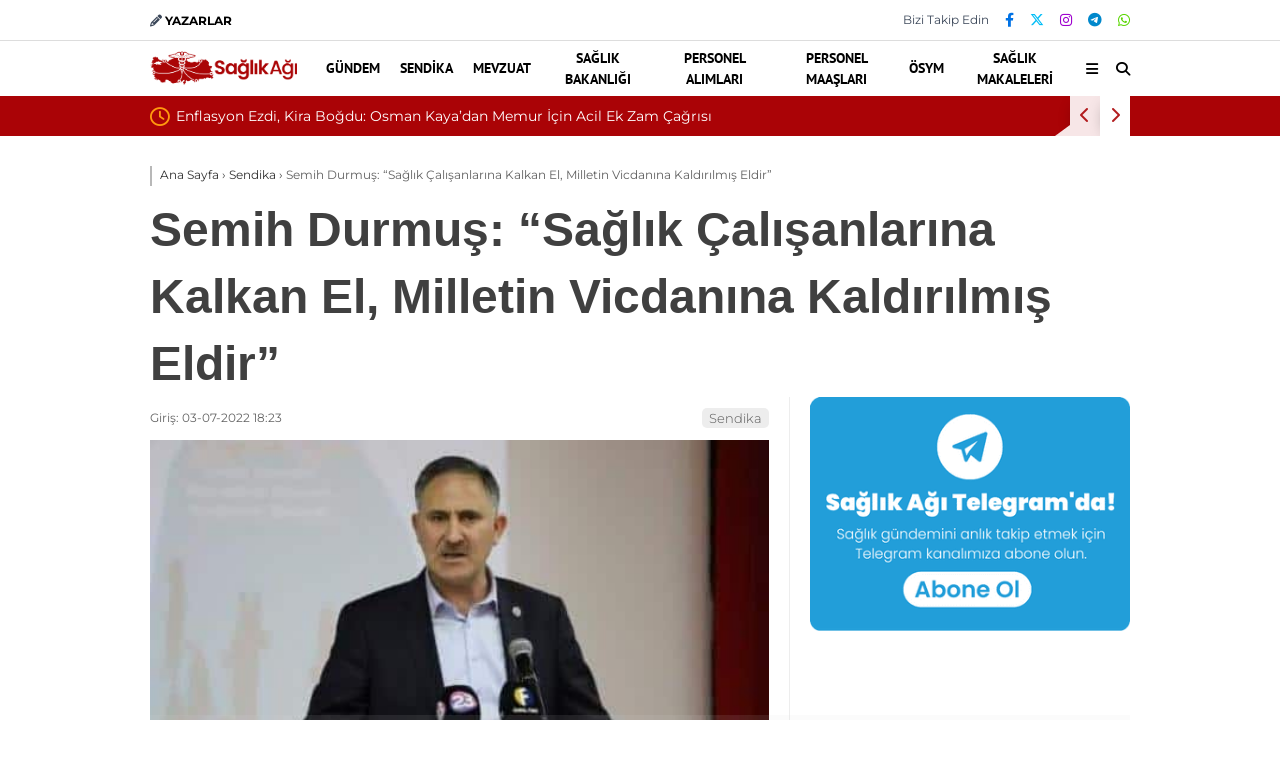

--- FILE ---
content_type: text/html; charset=utf-8
request_url: https://www.google.com/recaptcha/api2/aframe
body_size: 266
content:
<!DOCTYPE HTML><html><head><meta http-equiv="content-type" content="text/html; charset=UTF-8"></head><body><script nonce="A-ocTZRIIfsx4dtqLIIdXA">/** Anti-fraud and anti-abuse applications only. See google.com/recaptcha */ try{var clients={'sodar':'https://pagead2.googlesyndication.com/pagead/sodar?'};window.addEventListener("message",function(a){try{if(a.source===window.parent){var b=JSON.parse(a.data);var c=clients[b['id']];if(c){var d=document.createElement('img');d.src=c+b['params']+'&rc='+(localStorage.getItem("rc::a")?sessionStorage.getItem("rc::b"):"");window.document.body.appendChild(d);sessionStorage.setItem("rc::e",parseInt(sessionStorage.getItem("rc::e")||0)+1);localStorage.setItem("rc::h",'1770153380863');}}}catch(b){}});window.parent.postMessage("_grecaptcha_ready", "*");}catch(b){}</script></body></html>